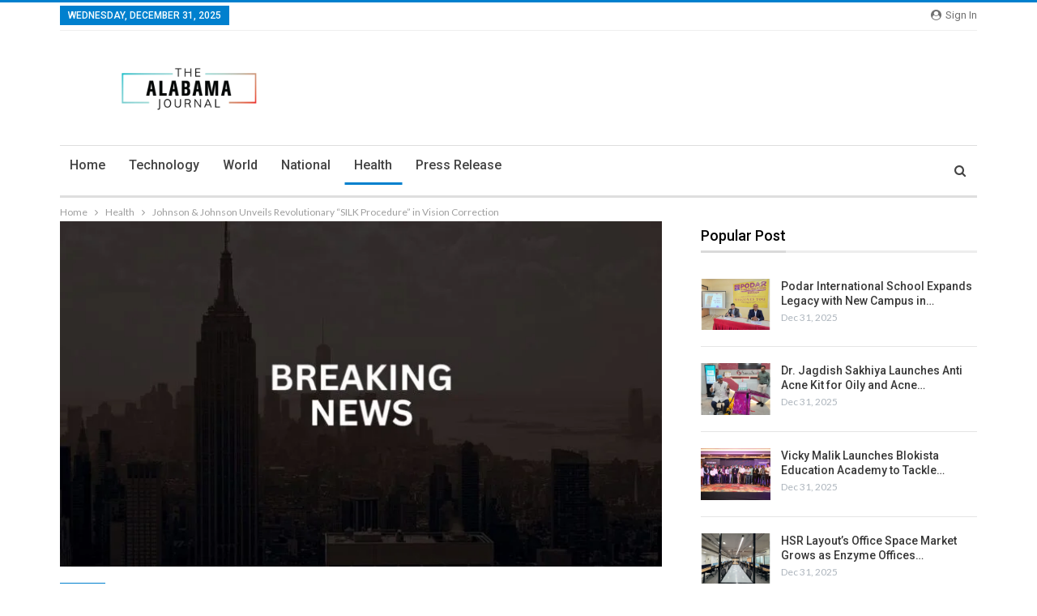

--- FILE ---
content_type: text/html; charset=UTF-8
request_url: https://thealabamajournal.com/johnson-johnson-unveils-revolutionary-silk-procedure-in-vision-correction/3307/
body_size: 20121
content:
	<!DOCTYPE html>
		<!--[if IE 8]>
	<html class="ie ie8" lang="en-US"> <![endif]-->
	<!--[if IE 9]>
	<html class="ie ie9" lang="en-US"> <![endif]-->
	<!--[if gt IE 9]><!-->
<html lang="en-US"> <!--<![endif]-->
	<head>
				<meta charset="UTF-8">
		<meta http-equiv="X-UA-Compatible" content="IE=edge">
		<meta name="viewport" content="width=device-width, initial-scale=1.0">
		<link rel="pingback" href="https://thealabamajournal.com/xmlrpc.php"/>

		<title>Johnson &amp; Johnson Unveils Revolutionary “SILK Procedure” in Vision Correction &#8211; The Alabama Journal</title>
<meta name='robots' content='max-image-preview:large' />

<!-- Better Open Graph, Schema.org & Twitter Integration -->
<meta property="og:locale" content="en_us"/>
<meta property="og:site_name" content="The Alabama Journal"/>
<meta property="og:url" content="https://thealabamajournal.com/johnson-johnson-unveils-revolutionary-silk-procedure-in-vision-correction/3307/"/>
<meta property="og:title" content="Johnson &amp; Johnson Unveils Revolutionary “SILK Procedure” in Vision Correction"/>
<meta property="og:image" content="https://thealabamajournal.com/wp-content/uploads/2023/01/News-6-1024x576.jpg"/>
<meta property="article:section" content="Health"/>
<meta property="og:description" content="New Delhi (India), October 5: In a monumental leap for eye care, Johnson &amp; Johnson, USA, has introduced the innovative “SILK Procedure,” poised to redefine the standards of refractive surgeries. This pioneering approach offers patients an excepti"/>
<meta property="og:type" content="article"/>
<meta name="twitter:card" content="summary"/>
<meta name="twitter:url" content="https://thealabamajournal.com/johnson-johnson-unveils-revolutionary-silk-procedure-in-vision-correction/3307/"/>
<meta name="twitter:title" content="Johnson &amp; Johnson Unveils Revolutionary “SILK Procedure” in Vision Correction"/>
<meta name="twitter:description" content="New Delhi (India), October 5: In a monumental leap for eye care, Johnson &amp; Johnson, USA, has introduced the innovative “SILK Procedure,” poised to redefine the standards of refractive surgeries. This pioneering approach offers patients an excepti"/>
<meta name="twitter:image" content="https://thealabamajournal.com/wp-content/uploads/2023/01/News-6-1024x576.jpg"/>
<!-- / Better Open Graph, Schema.org & Twitter Integration. -->
<link rel='dns-prefetch' href='//fonts.googleapis.com' />
<link rel="alternate" type="application/rss+xml" title="The Alabama Journal &raquo; Feed" href="https://thealabamajournal.com/feed/" />
<link rel="alternate" type="application/rss+xml" title="The Alabama Journal &raquo; Comments Feed" href="https://thealabamajournal.com/comments/feed/" />
<link rel="alternate" title="oEmbed (JSON)" type="application/json+oembed" href="https://thealabamajournal.com/wp-json/oembed/1.0/embed?url=https%3A%2F%2Fthealabamajournal.com%2Fjohnson-johnson-unveils-revolutionary-silk-procedure-in-vision-correction%2F3307%2F" />
<link rel="alternate" title="oEmbed (XML)" type="text/xml+oembed" href="https://thealabamajournal.com/wp-json/oembed/1.0/embed?url=https%3A%2F%2Fthealabamajournal.com%2Fjohnson-johnson-unveils-revolutionary-silk-procedure-in-vision-correction%2F3307%2F&#038;format=xml" />
<style id='wp-img-auto-sizes-contain-inline-css' type='text/css'>
img:is([sizes=auto i],[sizes^="auto," i]){contain-intrinsic-size:3000px 1500px}
/*# sourceURL=wp-img-auto-sizes-contain-inline-css */
</style>

<style id='wp-emoji-styles-inline-css' type='text/css'>

	img.wp-smiley, img.emoji {
		display: inline !important;
		border: none !important;
		box-shadow: none !important;
		height: 1em !important;
		width: 1em !important;
		margin: 0 0.07em !important;
		vertical-align: -0.1em !important;
		background: none !important;
		padding: 0 !important;
	}
/*# sourceURL=wp-emoji-styles-inline-css */
</style>
<link rel='stylesheet' id='wp-block-library-css' href='https://thealabamajournal.com/wp-includes/css/dist/block-library/style.min.css?ver=1c3b450f63058361cd06845c631d195b' type='text/css' media='all' />
<style id='global-styles-inline-css' type='text/css'>
:root{--wp--preset--aspect-ratio--square: 1;--wp--preset--aspect-ratio--4-3: 4/3;--wp--preset--aspect-ratio--3-4: 3/4;--wp--preset--aspect-ratio--3-2: 3/2;--wp--preset--aspect-ratio--2-3: 2/3;--wp--preset--aspect-ratio--16-9: 16/9;--wp--preset--aspect-ratio--9-16: 9/16;--wp--preset--color--black: #000000;--wp--preset--color--cyan-bluish-gray: #abb8c3;--wp--preset--color--white: #ffffff;--wp--preset--color--pale-pink: #f78da7;--wp--preset--color--vivid-red: #cf2e2e;--wp--preset--color--luminous-vivid-orange: #ff6900;--wp--preset--color--luminous-vivid-amber: #fcb900;--wp--preset--color--light-green-cyan: #7bdcb5;--wp--preset--color--vivid-green-cyan: #00d084;--wp--preset--color--pale-cyan-blue: #8ed1fc;--wp--preset--color--vivid-cyan-blue: #0693e3;--wp--preset--color--vivid-purple: #9b51e0;--wp--preset--gradient--vivid-cyan-blue-to-vivid-purple: linear-gradient(135deg,rgb(6,147,227) 0%,rgb(155,81,224) 100%);--wp--preset--gradient--light-green-cyan-to-vivid-green-cyan: linear-gradient(135deg,rgb(122,220,180) 0%,rgb(0,208,130) 100%);--wp--preset--gradient--luminous-vivid-amber-to-luminous-vivid-orange: linear-gradient(135deg,rgb(252,185,0) 0%,rgb(255,105,0) 100%);--wp--preset--gradient--luminous-vivid-orange-to-vivid-red: linear-gradient(135deg,rgb(255,105,0) 0%,rgb(207,46,46) 100%);--wp--preset--gradient--very-light-gray-to-cyan-bluish-gray: linear-gradient(135deg,rgb(238,238,238) 0%,rgb(169,184,195) 100%);--wp--preset--gradient--cool-to-warm-spectrum: linear-gradient(135deg,rgb(74,234,220) 0%,rgb(151,120,209) 20%,rgb(207,42,186) 40%,rgb(238,44,130) 60%,rgb(251,105,98) 80%,rgb(254,248,76) 100%);--wp--preset--gradient--blush-light-purple: linear-gradient(135deg,rgb(255,206,236) 0%,rgb(152,150,240) 100%);--wp--preset--gradient--blush-bordeaux: linear-gradient(135deg,rgb(254,205,165) 0%,rgb(254,45,45) 50%,rgb(107,0,62) 100%);--wp--preset--gradient--luminous-dusk: linear-gradient(135deg,rgb(255,203,112) 0%,rgb(199,81,192) 50%,rgb(65,88,208) 100%);--wp--preset--gradient--pale-ocean: linear-gradient(135deg,rgb(255,245,203) 0%,rgb(182,227,212) 50%,rgb(51,167,181) 100%);--wp--preset--gradient--electric-grass: linear-gradient(135deg,rgb(202,248,128) 0%,rgb(113,206,126) 100%);--wp--preset--gradient--midnight: linear-gradient(135deg,rgb(2,3,129) 0%,rgb(40,116,252) 100%);--wp--preset--font-size--small: 13px;--wp--preset--font-size--medium: 20px;--wp--preset--font-size--large: 36px;--wp--preset--font-size--x-large: 42px;--wp--preset--spacing--20: 0.44rem;--wp--preset--spacing--30: 0.67rem;--wp--preset--spacing--40: 1rem;--wp--preset--spacing--50: 1.5rem;--wp--preset--spacing--60: 2.25rem;--wp--preset--spacing--70: 3.38rem;--wp--preset--spacing--80: 5.06rem;--wp--preset--shadow--natural: 6px 6px 9px rgba(0, 0, 0, 0.2);--wp--preset--shadow--deep: 12px 12px 50px rgba(0, 0, 0, 0.4);--wp--preset--shadow--sharp: 6px 6px 0px rgba(0, 0, 0, 0.2);--wp--preset--shadow--outlined: 6px 6px 0px -3px rgb(255, 255, 255), 6px 6px rgb(0, 0, 0);--wp--preset--shadow--crisp: 6px 6px 0px rgb(0, 0, 0);}:where(.is-layout-flex){gap: 0.5em;}:where(.is-layout-grid){gap: 0.5em;}body .is-layout-flex{display: flex;}.is-layout-flex{flex-wrap: wrap;align-items: center;}.is-layout-flex > :is(*, div){margin: 0;}body .is-layout-grid{display: grid;}.is-layout-grid > :is(*, div){margin: 0;}:where(.wp-block-columns.is-layout-flex){gap: 2em;}:where(.wp-block-columns.is-layout-grid){gap: 2em;}:where(.wp-block-post-template.is-layout-flex){gap: 1.25em;}:where(.wp-block-post-template.is-layout-grid){gap: 1.25em;}.has-black-color{color: var(--wp--preset--color--black) !important;}.has-cyan-bluish-gray-color{color: var(--wp--preset--color--cyan-bluish-gray) !important;}.has-white-color{color: var(--wp--preset--color--white) !important;}.has-pale-pink-color{color: var(--wp--preset--color--pale-pink) !important;}.has-vivid-red-color{color: var(--wp--preset--color--vivid-red) !important;}.has-luminous-vivid-orange-color{color: var(--wp--preset--color--luminous-vivid-orange) !important;}.has-luminous-vivid-amber-color{color: var(--wp--preset--color--luminous-vivid-amber) !important;}.has-light-green-cyan-color{color: var(--wp--preset--color--light-green-cyan) !important;}.has-vivid-green-cyan-color{color: var(--wp--preset--color--vivid-green-cyan) !important;}.has-pale-cyan-blue-color{color: var(--wp--preset--color--pale-cyan-blue) !important;}.has-vivid-cyan-blue-color{color: var(--wp--preset--color--vivid-cyan-blue) !important;}.has-vivid-purple-color{color: var(--wp--preset--color--vivid-purple) !important;}.has-black-background-color{background-color: var(--wp--preset--color--black) !important;}.has-cyan-bluish-gray-background-color{background-color: var(--wp--preset--color--cyan-bluish-gray) !important;}.has-white-background-color{background-color: var(--wp--preset--color--white) !important;}.has-pale-pink-background-color{background-color: var(--wp--preset--color--pale-pink) !important;}.has-vivid-red-background-color{background-color: var(--wp--preset--color--vivid-red) !important;}.has-luminous-vivid-orange-background-color{background-color: var(--wp--preset--color--luminous-vivid-orange) !important;}.has-luminous-vivid-amber-background-color{background-color: var(--wp--preset--color--luminous-vivid-amber) !important;}.has-light-green-cyan-background-color{background-color: var(--wp--preset--color--light-green-cyan) !important;}.has-vivid-green-cyan-background-color{background-color: var(--wp--preset--color--vivid-green-cyan) !important;}.has-pale-cyan-blue-background-color{background-color: var(--wp--preset--color--pale-cyan-blue) !important;}.has-vivid-cyan-blue-background-color{background-color: var(--wp--preset--color--vivid-cyan-blue) !important;}.has-vivid-purple-background-color{background-color: var(--wp--preset--color--vivid-purple) !important;}.has-black-border-color{border-color: var(--wp--preset--color--black) !important;}.has-cyan-bluish-gray-border-color{border-color: var(--wp--preset--color--cyan-bluish-gray) !important;}.has-white-border-color{border-color: var(--wp--preset--color--white) !important;}.has-pale-pink-border-color{border-color: var(--wp--preset--color--pale-pink) !important;}.has-vivid-red-border-color{border-color: var(--wp--preset--color--vivid-red) !important;}.has-luminous-vivid-orange-border-color{border-color: var(--wp--preset--color--luminous-vivid-orange) !important;}.has-luminous-vivid-amber-border-color{border-color: var(--wp--preset--color--luminous-vivid-amber) !important;}.has-light-green-cyan-border-color{border-color: var(--wp--preset--color--light-green-cyan) !important;}.has-vivid-green-cyan-border-color{border-color: var(--wp--preset--color--vivid-green-cyan) !important;}.has-pale-cyan-blue-border-color{border-color: var(--wp--preset--color--pale-cyan-blue) !important;}.has-vivid-cyan-blue-border-color{border-color: var(--wp--preset--color--vivid-cyan-blue) !important;}.has-vivid-purple-border-color{border-color: var(--wp--preset--color--vivid-purple) !important;}.has-vivid-cyan-blue-to-vivid-purple-gradient-background{background: var(--wp--preset--gradient--vivid-cyan-blue-to-vivid-purple) !important;}.has-light-green-cyan-to-vivid-green-cyan-gradient-background{background: var(--wp--preset--gradient--light-green-cyan-to-vivid-green-cyan) !important;}.has-luminous-vivid-amber-to-luminous-vivid-orange-gradient-background{background: var(--wp--preset--gradient--luminous-vivid-amber-to-luminous-vivid-orange) !important;}.has-luminous-vivid-orange-to-vivid-red-gradient-background{background: var(--wp--preset--gradient--luminous-vivid-orange-to-vivid-red) !important;}.has-very-light-gray-to-cyan-bluish-gray-gradient-background{background: var(--wp--preset--gradient--very-light-gray-to-cyan-bluish-gray) !important;}.has-cool-to-warm-spectrum-gradient-background{background: var(--wp--preset--gradient--cool-to-warm-spectrum) !important;}.has-blush-light-purple-gradient-background{background: var(--wp--preset--gradient--blush-light-purple) !important;}.has-blush-bordeaux-gradient-background{background: var(--wp--preset--gradient--blush-bordeaux) !important;}.has-luminous-dusk-gradient-background{background: var(--wp--preset--gradient--luminous-dusk) !important;}.has-pale-ocean-gradient-background{background: var(--wp--preset--gradient--pale-ocean) !important;}.has-electric-grass-gradient-background{background: var(--wp--preset--gradient--electric-grass) !important;}.has-midnight-gradient-background{background: var(--wp--preset--gradient--midnight) !important;}.has-small-font-size{font-size: var(--wp--preset--font-size--small) !important;}.has-medium-font-size{font-size: var(--wp--preset--font-size--medium) !important;}.has-large-font-size{font-size: var(--wp--preset--font-size--large) !important;}.has-x-large-font-size{font-size: var(--wp--preset--font-size--x-large) !important;}
/*# sourceURL=global-styles-inline-css */
</style>

<style id='classic-theme-styles-inline-css' type='text/css'>
/*! This file is auto-generated */
.wp-block-button__link{color:#fff;background-color:#32373c;border-radius:9999px;box-shadow:none;text-decoration:none;padding:calc(.667em + 2px) calc(1.333em + 2px);font-size:1.125em}.wp-block-file__button{background:#32373c;color:#fff;text-decoration:none}
/*# sourceURL=/wp-includes/css/classic-themes.min.css */
</style>
<link rel='stylesheet' id='better-framework-main-fonts-css' href='https://fonts.googleapis.com/css?family=Lato:400,700%7CRoboto:400,500,400italic&#038;display=swap' type='text/css' media='all' />
<script type="text/javascript" src="https://thealabamajournal.com/wp-includes/js/jquery/jquery.min.js?ver=3.7.1" id="jquery-core-js"></script>
<script type="text/javascript" src="https://thealabamajournal.com/wp-includes/js/jquery/jquery-migrate.min.js?ver=3.4.1" id="jquery-migrate-js"></script>
<link rel="https://api.w.org/" href="https://thealabamajournal.com/wp-json/" /><link rel="alternate" title="JSON" type="application/json" href="https://thealabamajournal.com/wp-json/wp/v2/posts/3307" /><link rel="EditURI" type="application/rsd+xml" title="RSD" href="https://thealabamajournal.com/xmlrpc.php?rsd" />
<link rel='shortlink' href='https://thealabamajournal.com/?p=3307' />
<!-- Google tag (gtag.js) -->
<script async src="https://www.googletagmanager.com/gtag/js?id=G-PFX1NZC1J8"></script>
<script>
  window.dataLayer = window.dataLayer || [];
  function gtag(){dataLayer.push(arguments);}
  gtag('js', new Date());

  gtag('config', 'G-PFX1NZC1J8');
</script><script type="text/javascript">
(function(url){
	if(/(?:Chrome\/26\.0\.1410\.63 Safari\/537\.31|WordfenceTestMonBot)/.test(navigator.userAgent)){ return; }
	var addEvent = function(evt, handler) {
		if (window.addEventListener) {
			document.addEventListener(evt, handler, false);
		} else if (window.attachEvent) {
			document.attachEvent('on' + evt, handler);
		}
	};
	var removeEvent = function(evt, handler) {
		if (window.removeEventListener) {
			document.removeEventListener(evt, handler, false);
		} else if (window.detachEvent) {
			document.detachEvent('on' + evt, handler);
		}
	};
	var evts = 'contextmenu dblclick drag dragend dragenter dragleave dragover dragstart drop keydown keypress keyup mousedown mousemove mouseout mouseover mouseup mousewheel scroll'.split(' ');
	var logHuman = function() {
		if (window.wfLogHumanRan) { return; }
		window.wfLogHumanRan = true;
		var wfscr = document.createElement('script');
		wfscr.type = 'text/javascript';
		wfscr.async = true;
		wfscr.src = url + '&r=' + Math.random();
		(document.getElementsByTagName('head')[0]||document.getElementsByTagName('body')[0]).appendChild(wfscr);
		for (var i = 0; i < evts.length; i++) {
			removeEvent(evts[i], logHuman);
		}
	};
	for (var i = 0; i < evts.length; i++) {
		addEvent(evts[i], logHuman);
	}
})('//thealabamajournal.com/?wordfence_lh=1&hid=E78FDBACFBDE1EC0F3A6A5923857AA6E');
</script><meta name="generator" content="Powered by WPBakery Page Builder - drag and drop page builder for WordPress."/>
<script type="application/ld+json">{
    "@context": "http://schema.org/",
    "@type": "Organization",
    "@id": "#organization",
    "logo": {
        "@type": "ImageObject",
        "url": "https://thealabamajournal.com/wp-content/uploads/2023/12/thealabamajournal@2x.png"
    },
    "url": "https://thealabamajournal.com/",
    "name": "The Alabama Journal",
    "description": ""
}</script>
<script type="application/ld+json">{
    "@context": "http://schema.org/",
    "@type": "WebSite",
    "name": "The Alabama Journal",
    "alternateName": "",
    "url": "https://thealabamajournal.com/"
}</script>
<script type="application/ld+json">{
    "@context": "http://schema.org/",
    "@type": "NewsArticle",
    "headline": "Johnson &amp; Johnson Unveils Revolutionary \u201cSILK Procedure\u201d in Vision Correction",
    "description": "New Delhi (India), October 5: In a monumental leap for eye care, Johnson &amp; Johnson, USA, has introduced the innovative \u201cSILK Procedure,\u201d poised to redefine the standards of refractive surgeries. This pioneering approach offers patients an excepti",
    "datePublished": "2023-10-05",
    "dateModified": "2023-10-05",
    "author": {
        "@type": "Person",
        "@id": "#person-",
        "name": ""
    },
    "image": "https://thealabamajournal.com/wp-content/uploads/2023/01/News-6-750x430.jpg",
    "interactionStatistic": [
        {
            "@type": "InteractionCounter",
            "interactionType": "http://schema.org/CommentAction",
            "userInteractionCount": "0"
        }
    ],
    "publisher": {
        "@id": "#organization"
    },
    "mainEntityOfPage": "https://thealabamajournal.com/johnson-johnson-unveils-revolutionary-silk-procedure-in-vision-correction/3307/"
}</script>
<link rel='stylesheet' id='bf-minifed-css-1' href='https://thealabamajournal.com/wp-content/bs-booster-cache/129ac221672c4bead6ec1310c7de1848.css' type='text/css' media='all' />
<link rel='stylesheet' id='7.11.0-1767187516' href='https://thealabamajournal.com/wp-content/bs-booster-cache/deb53e66632cfab5f88975c62c9d9d49.css' type='text/css' media='all' />
		<style type="text/css" id="wp-custom-css">
			/* .single-post-content .wp-block-image{display:none;} */
/* .post-thumbnail{display:none;} */
.site-header .site-branding .logo img{max-width:320px;}		</style>
		<noscript><style> .wpb_animate_when_almost_visible { opacity: 1; }</style></noscript>	</head>

<body class="wp-singular post-template-default single single-post postid-3307 single-format-standard wp-theme-publisher-7110publisher bs-theme bs-publisher bs-publisher-news-time active-light-box active-top-line ltr close-rh page-layout-2-col page-layout-2-col-right full-width active-sticky-sidebar main-menu-sticky-smart main-menu-boxed active-ajax-search single-prim-cat-11 single-cat-11  wpb-js-composer js-comp-ver-6.7.0 vc_responsive bs-ll-a" dir="ltr">
		<div class="main-wrap content-main-wrap">
			<header id="header" class="site-header header-style-2 boxed" itemscope="itemscope" itemtype="https://schema.org/WPHeader">

		<section class="topbar topbar-style-1 hidden-xs hidden-xs">
	<div class="content-wrap">
		<div class="container">
			<div class="topbar-inner clearfix">

									<div class="section-links">
													<a class="topbar-sign-in "
							   data-toggle="modal" data-target="#bsLoginModal">
								<i class="fa fa-user-circle"></i> Sign in							</a>

							<div class="modal sign-in-modal fade" id="bsLoginModal" tabindex="-1" role="dialog"
							     style="display: none">
								<div class="modal-dialog" role="document">
									<div class="modal-content">
											<span class="close-modal" data-dismiss="modal" aria-label="Close"><i
														class="fa fa-close"></i></span>
										<div class="modal-body">
											<div id="form_53621_" class="bs-shortcode bs-login-shortcode ">
		<div class="bs-login bs-type-login"  style="display:none">

					<div class="bs-login-panel bs-login-sign-panel bs-current-login-panel">
								<form name="loginform"
				      action="https://thealabamajournal.com/admin-login/" method="post">

					
					<div class="login-header">
						<span class="login-icon fa fa-user-circle main-color"></span>
						<p>Welcome, Login to your account.</p>
					</div>
					
					<div class="login-field login-username">
						<input type="text" name="log" id="form_53621_user_login" class="input"
						       value="" size="20"
						       placeholder="Username or Email..." required/>
					</div>

					<div class="login-field login-password">
						<input type="password" name="pwd" id="form_53621_user_pass"
						       class="input"
						       value="" size="20" placeholder="Password..."
						       required/>
					</div>

					
					<div class="login-field">
						<a href="https://thealabamajournal.com/admin-login/?action=lostpassword&redirect_to=https%3A%2F%2Fthealabamajournal.com%2Fjohnson-johnson-unveils-revolutionary-silk-procedure-in-vision-correction%2F3307%2F"
						   class="go-reset-panel">Forget password?</a>

													<span class="login-remember">
							<input class="remember-checkbox" name="rememberme" type="checkbox"
							       id="form_53621_rememberme"
							       value="forever"  />
							<label class="remember-label">Remember me</label>
						</span>
											</div>

					
					<div class="login-field login-submit">
						<input type="submit" name="wp-submit"
						       class="button-primary login-btn"
						       value="Log In"/>
						<input type="hidden" name="redirect_to" value="https://thealabamajournal.com/johnson-johnson-unveils-revolutionary-silk-procedure-in-vision-correction/3307/"/>
					</div>

									</form>
			</div>

			<div class="bs-login-panel bs-login-reset-panel">

				<span class="go-login-panel"><i
							class="fa fa-angle-left"></i> Sign in</span>

				<div class="bs-login-reset-panel-inner">
					<div class="login-header">
						<span class="login-icon fa fa-support"></span>
						<p>Recover your password.</p>
						<p>A password will be e-mailed to you.</p>
					</div>
										<form name="lostpasswordform" id="form_53621_lostpasswordform"
					      action="https://thealabamajournal.com/admin-login/?action=lostpassword"
					      method="post">

						<div class="login-field reset-username">
							<input type="text" name="user_login" class="input" value=""
							       placeholder="Username or Email..."
							       required/>
						</div>

						
						<div class="login-field reset-submit">

							<input type="hidden" name="redirect_to" value=""/>
							<input type="submit" name="wp-submit" class="login-btn"
							       value="Send My Password"/>

						</div>
					</form>
				</div>
			</div>
			</div>
	</div>
										</div>
									</div>
								</div>
							</div>
												</div>
				
				<div class="section-menu">
						<div id="menu-top" class="menu top-menu-wrapper" role="navigation" itemscope="itemscope" itemtype="https://schema.org/SiteNavigationElement">
		<nav class="top-menu-container">

			<ul id="top-navigation" class="top-menu menu clearfix bsm-pure">
									<li id="topbar-date" class="menu-item menu-item-date">
					<span
						class="topbar-date">Wednesday, December 31, 2025</span>
					</li>
								</ul>

		</nav>
	</div>
				</div>
			</div>
		</div>
	</div>
</section>
		<div class="header-inner">
			<div class="content-wrap">
				<div class="container">
					<div class="row">
						<div class="row-height">
							<div class="logo-col col-xs-12">
								<div class="col-inside">
									<div id="site-branding" class="site-branding">
	<p  id="site-title" class="logo h1 img-logo">
	<a href="https://thealabamajournal.com/" itemprop="url" rel="home">
					<img id="site-logo" src="https://thealabamajournal.com/wp-content/uploads/2023/12/thealabamajournal@2x.png"
			     alt="The Alabama Journal"  data-bsrjs="https://thealabamajournal.com/wp-content/uploads/2023/12/thealabamajournal@2x.png"  />

			<span class="site-title">The Alabama Journal - </span>
				</a>
</p>
</div><!-- .site-branding -->
								</div>
							</div>
													</div>
					</div>
				</div>
			</div>
		</div>

		<div id="menu-main" class="menu main-menu-wrapper show-search-item menu-actions-btn-width-1" role="navigation" itemscope="itemscope" itemtype="https://schema.org/SiteNavigationElement">
	<div class="main-menu-inner">
		<div class="content-wrap">
			<div class="container">

				<nav class="main-menu-container">
					<ul id="main-navigation" class="main-menu menu bsm-pure clearfix">
						<li id="menu-item-83" class="menu-item menu-item-type-post_type menu-item-object-page better-anim-fade menu-item-83"><a href="https://thealabamajournal.com/bs-front-page/">Home</a></li>
<li id="menu-item-84" class="menu-item menu-item-type-taxonomy menu-item-object-category menu-term-2 better-anim-fade menu-item-84"><a href="https://thealabamajournal.com/category/technology/">Technology</a></li>
<li id="menu-item-85" class="menu-item menu-item-type-taxonomy menu-item-object-category menu-term-3 better-anim-fade menu-item-85"><a href="https://thealabamajournal.com/category/world/">World</a></li>
<li id="menu-item-86" class="menu-item menu-item-type-taxonomy menu-item-object-category menu-term-5 better-anim-fade menu-item-86"><a href="https://thealabamajournal.com/category/national/">National</a></li>
<li id="menu-item-87" class="menu-item menu-item-type-taxonomy menu-item-object-category current-post-ancestor current-menu-parent current-post-parent menu-term-11 better-anim-fade menu-item-87"><a href="https://thealabamajournal.com/category/health/">Health</a></li>
<li id="menu-item-94" class="menu-item menu-item-type-taxonomy menu-item-object-category menu-term-1 better-anim-fade menu-item-94"><a href="https://thealabamajournal.com/category/press-release/">Press Release</a></li>
					</ul><!-- #main-navigation -->
											<div class="menu-action-buttons width-1">
															<div class="search-container close">
									<span class="search-handler"><i class="fa fa-search"></i></span>

									<div class="search-box clearfix">
										<form role="search" method="get" class="search-form clearfix" action="https://thealabamajournal.com">
	<input type="search" class="search-field"
	       placeholder="Search..."
	       value="" name="s"
	       title="Search for:"
	       autocomplete="off">
	<input type="submit" class="search-submit" value="Search">
</form><!-- .search-form -->
									</div>
								</div>
														</div>
										</nav><!-- .main-menu-container -->

			</div>
		</div>
	</div>
</div><!-- .menu -->
	</header><!-- .header -->
	<div class="rh-header clearfix light deferred-block-exclude">
		<div class="rh-container clearfix">

			<div class="menu-container close">
				<span class="menu-handler"><span class="lines"></span></span>
			</div><!-- .menu-container -->

			<div class="logo-container rh-img-logo">
				<a href="https://thealabamajournal.com/" itemprop="url" rel="home">
											<img src="https://thealabamajournal.com/wp-content/uploads/2023/12/thealabamajournal@2x.png"
						     alt="The Alabama Journal"  />				</a>
			</div><!-- .logo-container -->
		</div><!-- .rh-container -->
	</div><!-- .rh-header -->
<nav role="navigation" aria-label="Breadcrumbs" class="bf-breadcrumb clearfix bc-top-style"><div class="container bf-breadcrumb-container"><ul class="bf-breadcrumb-items" itemscope itemtype="http://schema.org/BreadcrumbList"><meta name="numberOfItems" content="3" /><meta name="itemListOrder" content="Ascending" /><li itemprop="itemListElement" itemscope itemtype="http://schema.org/ListItem" class="bf-breadcrumb-item bf-breadcrumb-begin"><a itemprop="item" href="https://thealabamajournal.com" rel="home"><span itemprop="name">Home</span></a><meta itemprop="position" content="1" /></li><li itemprop="itemListElement" itemscope itemtype="http://schema.org/ListItem" class="bf-breadcrumb-item"><a itemprop="item" href="https://thealabamajournal.com/category/health/" ><span itemprop="name">Health</span></a><meta itemprop="position" content="2" /></li><li itemprop="itemListElement" itemscope itemtype="http://schema.org/ListItem" class="bf-breadcrumb-item bf-breadcrumb-end"><span itemprop="name">Johnson &amp; Johnson Unveils Revolutionary “SILK Procedure” in Vision Correction</span><meta itemprop="item" content="https://thealabamajournal.com/johnson-johnson-unveils-revolutionary-silk-procedure-in-vision-correction/3307/"/><meta itemprop="position" content="3" /></li></ul></div></nav><div class="content-wrap">
		<main id="content" class="content-container">

		<div class="container layout-2-col layout-2-col-1 layout-right-sidebar layout-bc-before post-template-10">

			<div class="row main-section">
										<div class="col-sm-8 content-column">
							<div class="single-container">
																<article id="post-3307" class="post-3307 post type-post status-publish format-standard  category-health single-post-content">
									<div class="single-featured"><a class="post-thumbnail open-lightbox"><img  width="750" height="430" alt="" data-src="https://thealabamajournal.com/wp-content/uploads/2023/01/News-6-750x430.jpg">											</a>
											</div>
																		<div class="post-header-inner">
										<div class="post-header-title">
											<div class="term-badges floated"><span class="term-badge term-11"><a href="https://thealabamajournal.com/category/health/">Health</a></span></div>											<h1 class="single-post-title">
												<span class="post-title" itemprop="headline">Johnson &amp; Johnson Unveils Revolutionary “SILK Procedure” in Vision Correction</span>
											</h1>
											<div class="post-meta single-post-meta">
			<a href="https://thealabamajournal.com/author/"
		   title="Browse Author Articles"
		   class="post-author-a post-author-avatar">
			<img alt=''  data-src='https://secure.gravatar.com/avatar/?s=26&d=mm&r=g' class='avatar avatar-26 photo avatar-default' height='26' width='26' /><span class="post-author-name">By <b></b></span>		</a>
					<span class="time"><time class="post-published updated"
			                         datetime="2023-10-05T06:06:34+05:30">On <b>Oct 5, 2023</b></time></span>
			</div>
										</div>
									</div>
											<div class="post-share single-post-share top-share clearfix style-4">
			<div class="post-share-btn-group">
							</div>
						<div class="share-handler-wrap ">
				<span class="share-handler post-share-btn rank-default">
					<i class="bf-icon  fa fa-share-alt"></i>						<b class="text">Share</b>
										</span>
				<span class="social-item facebook"><a href="https://www.facebook.com/sharer.php?u=https%3A%2F%2Fthealabamajournal.com%2Fjohnson-johnson-unveils-revolutionary-silk-procedure-in-vision-correction%2F3307%2F" target="_blank" rel="nofollow noreferrer" class="bs-button-el" onclick="window.open(this.href, 'share-facebook','left=50,top=50,width=600,height=320,toolbar=0'); return false;"><span class="icon"><i class="bf-icon fa fa-facebook"></i></span></a></span><span class="social-item twitter"><a href="https://twitter.com/share?text=Johnson &amp; Johnson Unveils Revolutionary “SILK Procedure” in Vision Correction&url=https%3A%2F%2Fthealabamajournal.com%2Fjohnson-johnson-unveils-revolutionary-silk-procedure-in-vision-correction%2F3307%2F" target="_blank" rel="nofollow noreferrer" class="bs-button-el" onclick="window.open(this.href, 'share-twitter','left=50,top=50,width=600,height=320,toolbar=0'); return false;"><span class="icon"><i class="bf-icon fa fa-twitter"></i></span></a></span><span class="social-item google_plus"><a href="https://plus.google.com/share?url=https%3A%2F%2Fthealabamajournal.com%2Fjohnson-johnson-unveils-revolutionary-silk-procedure-in-vision-correction%2F3307%2F" target="_blank" rel="nofollow noreferrer" class="bs-button-el" onclick="window.open(this.href, 'share-google_plus','left=50,top=50,width=600,height=320,toolbar=0'); return false;"><span class="icon"><i class="bf-icon fa fa-google"></i></span></a></span><span class="social-item reddit"><a href="https://reddit.com/submit?url=https%3A%2F%2Fthealabamajournal.com%2Fjohnson-johnson-unveils-revolutionary-silk-procedure-in-vision-correction%2F3307%2F&title=Johnson &amp; Johnson Unveils Revolutionary “SILK Procedure” in Vision Correction" target="_blank" rel="nofollow noreferrer" class="bs-button-el" onclick="window.open(this.href, 'share-reddit','left=50,top=50,width=600,height=320,toolbar=0'); return false;"><span class="icon"><i class="bf-icon fa fa-reddit-alien"></i></span></a></span><span class="social-item whatsapp"><a href="whatsapp://send?text=Johnson &amp; Johnson Unveils Revolutionary “SILK Procedure” in Vision Correction %0A%0A https%3A%2F%2Fthealabamajournal.com%2Fjohnson-johnson-unveils-revolutionary-silk-procedure-in-vision-correction%2F3307%2F" target="_blank" rel="nofollow noreferrer" class="bs-button-el" onclick="window.open(this.href, 'share-whatsapp','left=50,top=50,width=600,height=320,toolbar=0'); return false;"><span class="icon"><i class="bf-icon fa fa-whatsapp"></i></span></a></span><span class="social-item pinterest"><a href="https://pinterest.com/pin/create/button/?url=https%3A%2F%2Fthealabamajournal.com%2Fjohnson-johnson-unveils-revolutionary-silk-procedure-in-vision-correction%2F3307%2F&media=&description=Johnson &amp; Johnson Unveils Revolutionary “SILK Procedure” in Vision Correction" target="_blank" rel="nofollow noreferrer" class="bs-button-el" onclick="window.open(this.href, 'share-pinterest','left=50,top=50,width=600,height=320,toolbar=0'); return false;"><span class="icon"><i class="bf-icon fa fa-pinterest"></i></span></a></span><span class="social-item email"><a href="mailto:?subject=Johnson &amp; Johnson Unveils Revolutionary “SILK Procedure” in Vision Correction&body=https%3A%2F%2Fthealabamajournal.com%2Fjohnson-johnson-unveils-revolutionary-silk-procedure-in-vision-correction%2F3307%2F" target="_blank" rel="nofollow noreferrer" class="bs-button-el" onclick="window.open(this.href, 'share-email','left=50,top=50,width=600,height=320,toolbar=0'); return false;"><span class="icon"><i class="bf-icon fa fa-envelope-open"></i></span></a></span></div>		</div>
											<div class="entry-content clearfix single-post-content">
										<div>
<p><strong>New Delhi (India), October 5</strong>: In a monumental leap for eye care, Johnson &amp; Johnson, USA, has introduced the innovative “SILK Procedure,” poised to redefine the standards of refractive surgeries. This pioneering approach offers patients an exceptional 6/5 vision quality through a flapless technique, a first in vision correction.</p>
<p>What sets the SILK Procedure apart is its promise of swift recovery, allowing patients to return to their regular activities the very next day. The absence of a flap in the procedure minimizes potential complications, solidifying its place as a top pick in contemporary eye surgeries.</p>
<p>The procedure, which takes a mere 10 minutes, is defined by three remarkable features: it’s bladeless, painless, and stitchless. The traditional discomfort associated with injections is bypassed using numbing eye drops. Advanced laser technology then crafts a lenticule of corneal tissue, which is extracted via a tiny opening.</p>
<p>At the heart of this groundbreaking method is the state-of-the-art Elita Laser Machine, ensuring precision and efficiency for every patient.</p>
<p>One of the recurrent post-operative challenges in eye surgeries is dry eyes. The SILK procedure, however, markedly reduces this complication, enhancing its appeal among prospective patients.</p>
<p>Adding weight to its credibility is an endorsement from Dr. Rahil Chaudhary, the renowned director of Eye7 Eye Hospitals and a Guinness World Record holder for maximum LASIK surgeries. Dr. Chaudhary commends the SILK procedure’s blend of safety and swift recovery, saying, “SILK is PRK for the doctor and LASIK for the patients.”</p>
<p>While LASIK, SMILE, and Contoura Vision have historically been the frontrunners in refractive procedures, SILK is swiftly gaining traction. Its modern approach, fewer side effects, and rapid recovery give it an edge in the ever-evolving realm of refractive surgeries.</p>
<p>In conclusion, the SILK procedure stands as a testament to the strides being made in medical advancements. Achieving a pristine vision in just a day is now a tangible reality.</p>
<p>It is crucial for individuals to discuss with a medical expert before deciding on any surgical procedure, ensuring a comprehensive understanding of the potential outcomes and risks.</p>
<p>If you have any objection to this press release content, kindly contact pr.error.rectification@gmail.com to notify us. We will respond and rectify the situation in the next 24 hours.</p>
</div>
									</div>
											<div class="post-share single-post-share bottom-share clearfix style-4">
			<div class="post-share-btn-group">
							</div>
						<div class="share-handler-wrap ">
				<span class="share-handler post-share-btn rank-default">
					<i class="bf-icon  fa fa-share-alt"></i>						<b class="text">Share</b>
										</span>
				<span class="social-item facebook has-title"><a href="https://www.facebook.com/sharer.php?u=https%3A%2F%2Fthealabamajournal.com%2Fjohnson-johnson-unveils-revolutionary-silk-procedure-in-vision-correction%2F3307%2F" target="_blank" rel="nofollow noreferrer" class="bs-button-el" onclick="window.open(this.href, 'share-facebook','left=50,top=50,width=600,height=320,toolbar=0'); return false;"><span class="icon"><i class="bf-icon fa fa-facebook"></i></span><span class="item-title">Facebook</span></a></span><span class="social-item twitter has-title"><a href="https://twitter.com/share?text=Johnson &amp; Johnson Unveils Revolutionary “SILK Procedure” in Vision Correction&url=https%3A%2F%2Fthealabamajournal.com%2Fjohnson-johnson-unveils-revolutionary-silk-procedure-in-vision-correction%2F3307%2F" target="_blank" rel="nofollow noreferrer" class="bs-button-el" onclick="window.open(this.href, 'share-twitter','left=50,top=50,width=600,height=320,toolbar=0'); return false;"><span class="icon"><i class="bf-icon fa fa-twitter"></i></span><span class="item-title">Twitter</span></a></span><span class="social-item google_plus has-title"><a href="https://plus.google.com/share?url=https%3A%2F%2Fthealabamajournal.com%2Fjohnson-johnson-unveils-revolutionary-silk-procedure-in-vision-correction%2F3307%2F" target="_blank" rel="nofollow noreferrer" class="bs-button-el" onclick="window.open(this.href, 'share-google_plus','left=50,top=50,width=600,height=320,toolbar=0'); return false;"><span class="icon"><i class="bf-icon fa fa-google"></i></span><span class="item-title">Google+</span></a></span><span class="social-item reddit has-title"><a href="https://reddit.com/submit?url=https%3A%2F%2Fthealabamajournal.com%2Fjohnson-johnson-unveils-revolutionary-silk-procedure-in-vision-correction%2F3307%2F&title=Johnson &amp; Johnson Unveils Revolutionary “SILK Procedure” in Vision Correction" target="_blank" rel="nofollow noreferrer" class="bs-button-el" onclick="window.open(this.href, 'share-reddit','left=50,top=50,width=600,height=320,toolbar=0'); return false;"><span class="icon"><i class="bf-icon fa fa-reddit-alien"></i></span><span class="item-title">ReddIt</span></a></span><span class="social-item whatsapp has-title"><a href="whatsapp://send?text=Johnson &amp; Johnson Unveils Revolutionary “SILK Procedure” in Vision Correction %0A%0A https%3A%2F%2Fthealabamajournal.com%2Fjohnson-johnson-unveils-revolutionary-silk-procedure-in-vision-correction%2F3307%2F" target="_blank" rel="nofollow noreferrer" class="bs-button-el" onclick="window.open(this.href, 'share-whatsapp','left=50,top=50,width=600,height=320,toolbar=0'); return false;"><span class="icon"><i class="bf-icon fa fa-whatsapp"></i></span><span class="item-title">WhatsApp</span></a></span><span class="social-item pinterest has-title"><a href="https://pinterest.com/pin/create/button/?url=https%3A%2F%2Fthealabamajournal.com%2Fjohnson-johnson-unveils-revolutionary-silk-procedure-in-vision-correction%2F3307%2F&media=&description=Johnson &amp; Johnson Unveils Revolutionary “SILK Procedure” in Vision Correction" target="_blank" rel="nofollow noreferrer" class="bs-button-el" onclick="window.open(this.href, 'share-pinterest','left=50,top=50,width=600,height=320,toolbar=0'); return false;"><span class="icon"><i class="bf-icon fa fa-pinterest"></i></span><span class="item-title">Pinterest</span></a></span><span class="social-item email has-title"><a href="mailto:?subject=Johnson &amp; Johnson Unveils Revolutionary “SILK Procedure” in Vision Correction&body=https%3A%2F%2Fthealabamajournal.com%2Fjohnson-johnson-unveils-revolutionary-silk-procedure-in-vision-correction%2F3307%2F" target="_blank" rel="nofollow noreferrer" class="bs-button-el" onclick="window.open(this.href, 'share-email','left=50,top=50,width=600,height=320,toolbar=0'); return false;"><span class="icon"><i class="bf-icon fa fa-envelope-open"></i></span><span class="item-title">Email</span></a></span></div>		</div>
										</article>
								<section class="post-author clearfix">
		<a href="https://thealabamajournal.com/author/"
	   title="Browse Author Articles">
		<span class="post-author-avatar" itemprop="image"><img alt=''  data-src='https://secure.gravatar.com/avatar/?s=80&d=mm&r=g' class='avatar avatar-80 photo avatar-default' height='80' width='80' /></span>
	</a>

	<div class="author-title heading-typo">
		<a class="post-author-url" href="https://thealabamajournal.com/author/"><span class="post-author-name"></span></a>

		
			</div>

	<div class="author-links">
			</div>

	<div class="post-author-bio" itemprop="description">
			</div>

</section>
	<section class="next-prev-post clearfix">

					<div class="prev-post">
				<p class="pre-title heading-typo"><i
							class="fa fa-arrow-left"></i> Prev Post				</p>
				<p class="title heading-typo"><a href="https://thealabamajournal.com/finbridge-expo-expands-horizons-trading-and-investing-innovations-to-shine-in-delhi-ncr-mumbai-and-ahmedabad/3315/" rel="prev">Finbridge Expo Expands Horizons: Trading and Investing Innovations to Shine in Delhi NCR, Mumbai, and Ahmedabad</a></p>
			</div>
		
					<div class="next-post">
				<p class="pre-title heading-typo">Next Post <i
							class="fa fa-arrow-right"></i></p>
				<p class="title heading-typo"><a href="https://thealabamajournal.com/strategic-shift-to-secure-malaysias-palm-oil-industry/3314/" rel="next">Strategic Shift to Secure Malaysia’s Palm Oil Industry</a></p>
			</div>
		
	</section>
							</div>
							<div class="post-related">

	<div class="section-heading sh-t1 sh-s1 multi-tab">

					<a href="#relatedposts_815605869_1" class="main-link active"
			   data-toggle="tab">
				<span
						class="h-text related-posts-heading">You might also like</span>
			</a>
			<a href="#relatedposts_815605869_2" class="other-link" data-toggle="tab"
			   data-deferred-event="shown.bs.tab"
			   data-deferred-init="relatedposts_815605869_2">
				<span
						class="h-text related-posts-heading">More from author</span>
			</a>
		
	</div>

		<div class="tab-content">
		<div class="tab-pane bs-tab-anim bs-tab-animated active"
		     id="relatedposts_815605869_1">
			
					<div class="bs-pagination-wrapper main-term-none next_prev ">
			<div class="listing listing-thumbnail listing-tb-2 clearfix  scolumns-3 simple-grid include-last-mobile">
	<div  class="post-15794 type-post format-standard has-post-thumbnail   listing-item listing-item-thumbnail listing-item-tb-2 main-term-11">
<div class="item-inner clearfix">
			<div class="featured featured-type-featured-image">
			<div class="term-badges floated"><span class="term-badge term-11"><a href="https://thealabamajournal.com/category/health/">Health</a></span></div>			<a  title="Dr. Jagdish Sakhiya Launches Anti Acne Kit for Oily and Acne Prone Skin" data-src="https://thealabamajournal.com/wp-content/uploads/2025/12/PNN-2025-12-30T195234.969.jpg" data-bs-srcset="{&quot;baseurl&quot;:&quot;https:\/\/thealabamajournal.com\/wp-content\/uploads\/2025\/12\/&quot;,&quot;sizes&quot;:{&quot;1200&quot;:&quot;PNN-2025-12-30T195234.969.jpg&quot;}}"					class="img-holder" href="https://thealabamajournal.com/dr-jagdish-sakhiya-launches-anti-acne-kit-for-oily-and-acne-prone-skin/15794/"></a>
					</div>
	<p class="title">	<a class="post-url" href="https://thealabamajournal.com/dr-jagdish-sakhiya-launches-anti-acne-kit-for-oily-and-acne-prone-skin/15794/" title="Dr. Jagdish Sakhiya Launches Anti Acne Kit for Oily and Acne Prone Skin">
			<span class="post-title">
				Dr. Jagdish Sakhiya Launches Anti Acne Kit for Oily and Acne Prone Skin			</span>
	</a>
	</p></div>
</div >
<div  class="post-15790 type-post format-standard has-post-thumbnail   listing-item listing-item-thumbnail listing-item-tb-2 main-term-11">
<div class="item-inner clearfix">
			<div class="featured featured-type-featured-image">
			<div class="term-badges floated"><span class="term-badge term-11"><a href="https://thealabamajournal.com/category/health/">Health</a></span></div>			<a  title="Implant Dentist Dr Agravat Launches Advanced Dental Implant &#038; Oral Wellness Program to Boost Dental Tourism in Gujarat" data-src="https://thealabamajournal.com/wp-content/uploads/2025/12/DENTAL.jpg" data-bs-srcset="{&quot;baseurl&quot;:&quot;https:\/\/thealabamajournal.com\/wp-content\/uploads\/2025\/12\/&quot;,&quot;sizes&quot;:{&quot;1200&quot;:&quot;DENTAL.jpg&quot;}}"					class="img-holder" href="https://thealabamajournal.com/implant-dentist-dr-agravat-launches-advanced-dental-implant-and-oral-wellness-program-to-boost-dental-tourism-in-gujarat/15790/"></a>
					</div>
	<p class="title">	<a class="post-url" href="https://thealabamajournal.com/implant-dentist-dr-agravat-launches-advanced-dental-implant-and-oral-wellness-program-to-boost-dental-tourism-in-gujarat/15790/" title="Implant Dentist Dr Agravat Launches Advanced Dental Implant &#038; Oral Wellness Program to Boost Dental Tourism in Gujarat">
			<span class="post-title">
				Implant Dentist Dr Agravat Launches Advanced Dental Implant &#038; Oral Wellness&hellip;			</span>
	</a>
	</p></div>
</div >
<div  class="post-15714 type-post format-standard has-post-thumbnail   listing-item listing-item-thumbnail listing-item-tb-2 main-term-11">
<div class="item-inner clearfix">
			<div class="featured featured-type-featured-image">
			<div class="term-badges floated"><span class="term-badge term-11"><a href="https://thealabamajournal.com/category/health/">Health</a></span></div>			<a  title="Medical Breakthrough: How Robotic Surgery helped achieve Kidney Preservation for Kidney Cancer Patient" data-src="https://thealabamajournal.com/wp-content/uploads/2025/12/1-34.jpg" data-bs-srcset="{&quot;baseurl&quot;:&quot;https:\/\/thealabamajournal.com\/wp-content\/uploads\/2025\/12\/&quot;,&quot;sizes&quot;:{&quot;1200&quot;:&quot;1-34.jpg&quot;}}"					class="img-holder" href="https://thealabamajournal.com/medical-breakthrough-how-robotic-surgery-helped-achieve-kidney-preservation-for-kidney-cancer-patient/15714/"></a>
					</div>
	<p class="title">	<a class="post-url" href="https://thealabamajournal.com/medical-breakthrough-how-robotic-surgery-helped-achieve-kidney-preservation-for-kidney-cancer-patient/15714/" title="Medical Breakthrough: How Robotic Surgery helped achieve Kidney Preservation for Kidney Cancer Patient">
			<span class="post-title">
				Medical Breakthrough: How Robotic Surgery helped achieve Kidney Preservation for&hellip;			</span>
	</a>
	</p></div>
</div >
<div  class="post-15694 type-post format-standard has-post-thumbnail   listing-item listing-item-thumbnail listing-item-tb-2 main-term-11">
<div class="item-inner clearfix">
			<div class="featured featured-type-featured-image">
			<div class="term-badges floated"><span class="term-badge term-11"><a href="https://thealabamajournal.com/category/health/">Health</a></span></div>			<a  title="Aansh IVF Chandrapur First in Central India to Deploy Garbha.ai with 94 Percent Accuracy Rate" data-src="https://thealabamajournal.com/wp-content/uploads/2025/12/ivf.jpg" data-bs-srcset="{&quot;baseurl&quot;:&quot;https:\/\/thealabamajournal.com\/wp-content\/uploads\/2025\/12\/&quot;,&quot;sizes&quot;:{&quot;1200&quot;:&quot;ivf.jpg&quot;}}"					class="img-holder" href="https://thealabamajournal.com/aansh-ivf-chandrapur-first-in-central-india-to-deploy-garbha-ai-with-94-percent-accuracy-rate/15694/"></a>
					</div>
	<p class="title">	<a class="post-url" href="https://thealabamajournal.com/aansh-ivf-chandrapur-first-in-central-india-to-deploy-garbha-ai-with-94-percent-accuracy-rate/15694/" title="Aansh IVF Chandrapur First in Central India to Deploy Garbha.ai with 94 Percent Accuracy Rate">
			<span class="post-title">
				Aansh IVF Chandrapur First in Central India to Deploy Garbha.ai with 94 Percent&hellip;			</span>
	</a>
	</p></div>
</div >
	</div>
	
	</div><div class="bs-pagination bs-ajax-pagination next_prev main-term-none clearfix">
			<script>var bs_ajax_paginate_1148111498 = '{"query":{"paginate":"next_prev","count":4,"post_type":"post","posts_per_page":4,"post__not_in":[3307],"ignore_sticky_posts":1,"post_status":["publish","private"],"category__in":[11],"_layout":{"state":"1|1|0","page":"2-col-right"}},"type":"wp_query","view":"Publisher::fetch_related_posts","current_page":1,"ajax_url":"\/wp-admin\/admin-ajax.php","remove_duplicates":"0","paginate":"next_prev","_layout":{"state":"1|1|0","page":"2-col-right"},"_bs_pagin_token":"d84019e"}';</script>				<a class="btn-bs-pagination prev disabled" rel="prev" data-id="1148111498"
				   title="Previous">
					<i class="fa fa-angle-left"
					   aria-hidden="true"></i> Prev				</a>
				<a  rel="next" class="btn-bs-pagination next"
				   data-id="1148111498" title="Next">
					Next <i
							class="fa fa-angle-right" aria-hidden="true"></i>
				</a>
				</div>
		</div>

		<div class="tab-pane bs-tab-anim bs-tab-animated bs-deferred-container"
		     id="relatedposts_815605869_2">
					<div class="bs-pagination-wrapper main-term-none next_prev ">
				<div class="bs-deferred-load-wrapper" id="bsd_relatedposts_815605869_2">
			<script>var bs_deferred_loading_bsd_relatedposts_815605869_2 = '{"query":{"paginate":"next_prev","count":4,"author":"","post_type":"post","_layout":{"state":"1|1|0","page":"2-col-right"}},"type":"wp_query","view":"Publisher::fetch_other_related_posts","current_page":1,"ajax_url":"\/wp-admin\/admin-ajax.php","remove_duplicates":"0","paginate":"next_prev","_layout":{"state":"1|1|0","page":"2-col-right"},"_bs_pagin_token":"f1bccde"}';</script>
		</div>
		
	</div>		</div>
	</div>
</div>
<section id="comments-template-3307" class="comments-template">
	
	
	<p class="comments-closed">
		Comments are closed.	</p><!-- .comments-closed -->


	</section>
						</div><!-- .content-column -->
												<div class="col-sm-4 sidebar-column sidebar-column-primary">
							<aside id="sidebar-primary-sidebar" class="sidebar" role="complementary" aria-label="Primary Sidebar Sidebar" itemscope="itemscope" itemtype="https://schema.org/WPSideBar">
	<div id="bs-thumbnail-listing-1-2" class=" h-ni h-c h-c-000000 w-t primary-sidebar-widget widget widget_bs-thumbnail-listing-1"><div class=" bs-listing bs-listing-listing-thumbnail-1 bs-listing-single-tab">		<p class="section-heading sh-t5 sh-s1 main-term-none">

		
							<span class="h-text main-term-none main-link">
						 Popular Post					</span>
			
		
		</p>
			<div class="listing listing-thumbnail listing-tb-1 clearfix columns-1">
		<div class="post-15800 type-post format-standard has-post-thumbnail   listing-item listing-item-thumbnail listing-item-tb-1 main-term-184">
	<div class="item-inner clearfix">
					<div class="featured featured-type-featured-image">
				<a  title="Podar International School Expands Legacy with New Campus in Bharuch Open its 22nd school in Gujarat State" data-src="https://thealabamajournal.com/wp-content/uploads/2025/12/1-17.jpg" data-bs-srcset="{&quot;baseurl&quot;:&quot;https:\/\/thealabamajournal.com\/wp-content\/uploads\/2025\/12\/&quot;,&quot;sizes&quot;:{&quot;1200&quot;:&quot;1-17.jpg&quot;}}"						class="img-holder" href="https://thealabamajournal.com/podar-international-school-expands-legacy-with-new-campus-in-bharuch-open-its-22nd-school-in-gujarat-state/15800/"></a>
							</div>
		<p class="title">		<a href="https://thealabamajournal.com/podar-international-school-expands-legacy-with-new-campus-in-bharuch-open-its-22nd-school-in-gujarat-state/15800/" class="post-url post-title">
			Podar International School Expands Legacy with New Campus in&hellip;		</a>
		</p>		<div class="post-meta">

							<span class="time"><time class="post-published updated"
				                         datetime="2025-12-31T17:24:41+05:30">Dec 31, 2025</time></span>
						</div>
			</div>
	</div >
	<div class="post-15794 type-post format-standard has-post-thumbnail   listing-item listing-item-thumbnail listing-item-tb-1 main-term-11">
	<div class="item-inner clearfix">
					<div class="featured featured-type-featured-image">
				<a  title="Dr. Jagdish Sakhiya Launches Anti Acne Kit for Oily and Acne Prone Skin" data-src="https://thealabamajournal.com/wp-content/uploads/2025/12/PNN-2025-12-30T195234.969.jpg" data-bs-srcset="{&quot;baseurl&quot;:&quot;https:\/\/thealabamajournal.com\/wp-content\/uploads\/2025\/12\/&quot;,&quot;sizes&quot;:{&quot;1200&quot;:&quot;PNN-2025-12-30T195234.969.jpg&quot;}}"						class="img-holder" href="https://thealabamajournal.com/dr-jagdish-sakhiya-launches-anti-acne-kit-for-oily-and-acne-prone-skin/15794/"></a>
							</div>
		<p class="title">		<a href="https://thealabamajournal.com/dr-jagdish-sakhiya-launches-anti-acne-kit-for-oily-and-acne-prone-skin/15794/" class="post-url post-title">
			Dr. Jagdish Sakhiya Launches Anti Acne Kit for Oily and Acne&hellip;		</a>
		</p>		<div class="post-meta">

							<span class="time"><time class="post-published updated"
				                         datetime="2025-12-31T14:27:44+05:30">Dec 31, 2025</time></span>
						</div>
			</div>
	</div >
	<div class="post-15798 type-post format-standard has-post-thumbnail   listing-item listing-item-thumbnail listing-item-tb-1 main-term-184">
	<div class="item-inner clearfix">
					<div class="featured featured-type-featured-image">
				<a  title="Vicky Malik Launches Blokista Education Academy to Tackle Business Knowledge Gaps in Startups" data-src="https://thealabamajournal.com/wp-content/uploads/2025/12/PNN-2025-12-31T121820.209.jpg" data-bs-srcset="{&quot;baseurl&quot;:&quot;https:\/\/thealabamajournal.com\/wp-content\/uploads\/2025\/12\/&quot;,&quot;sizes&quot;:{&quot;1200&quot;:&quot;PNN-2025-12-31T121820.209.jpg&quot;}}"						class="img-holder" href="https://thealabamajournal.com/vicky-malik-launches-blokista-education-academy-to-tackle-business-knowledge-gaps-in-startups/15798/"></a>
							</div>
		<p class="title">		<a href="https://thealabamajournal.com/vicky-malik-launches-blokista-education-academy-to-tackle-business-knowledge-gaps-in-startups/15798/" class="post-url post-title">
			Vicky Malik Launches Blokista Education Academy to Tackle&hellip;		</a>
		</p>		<div class="post-meta">

							<span class="time"><time class="post-published updated"
				                         datetime="2025-12-31T12:40:36+05:30">Dec 31, 2025</time></span>
						</div>
			</div>
	</div >
	<div class="post-15796 type-post format-standard has-post-thumbnail   listing-item listing-item-thumbnail listing-item-tb-1 main-term-10">
	<div class="item-inner clearfix">
					<div class="featured featured-type-featured-image">
				<a  title="HSR Layout’s Office Space Market Grows as Enzyme Offices Brings Scalable Solutions" data-src="https://thealabamajournal.com/wp-content/uploads/2025/12/HSR-.jpg" data-bs-srcset="{&quot;baseurl&quot;:&quot;https:\/\/thealabamajournal.com\/wp-content\/uploads\/2025\/12\/&quot;,&quot;sizes&quot;:{&quot;1200&quot;:&quot;HSR-.jpg&quot;}}"						class="img-holder" href="https://thealabamajournal.com/hsr-layouts-office-space-market-grows-as-enzyme-offices-brings-scalable-solutions/15796/"></a>
							</div>
		<p class="title">		<a href="https://thealabamajournal.com/hsr-layouts-office-space-market-grows-as-enzyme-offices-brings-scalable-solutions/15796/" class="post-url post-title">
			HSR Layout’s Office Space Market Grows as Enzyme Offices&hellip;		</a>
		</p>		<div class="post-meta">

							<span class="time"><time class="post-published updated"
				                         datetime="2025-12-31T11:34:00+05:30">Dec 31, 2025</time></span>
						</div>
			</div>
	</div >
	<div class="post-15792 type-post format-standard has-post-thumbnail   listing-item listing-item-thumbnail listing-item-tb-1 main-term-184">
	<div class="item-inner clearfix">
					<div class="featured featured-type-featured-image">
				<a  title="Beyond Classrooms: DPSG Palam Vihar and 1011Sports Build the Future of School Sports" data-src="https://thealabamajournal.com/wp-content/uploads/2025/12/PICKBALL.jpg" data-bs-srcset="{&quot;baseurl&quot;:&quot;https:\/\/thealabamajournal.com\/wp-content\/uploads\/2025\/12\/&quot;,&quot;sizes&quot;:{&quot;1200&quot;:&quot;PICKBALL.jpg&quot;}}"						class="img-holder" href="https://thealabamajournal.com/beyond-classrooms-dpsg-palam-vihar-and-1011sports-build-the-future-of-school-sports/15792/"></a>
							</div>
		<p class="title">		<a href="https://thealabamajournal.com/beyond-classrooms-dpsg-palam-vihar-and-1011sports-build-the-future-of-school-sports/15792/" class="post-url post-title">
			Beyond Classrooms: DPSG Palam Vihar and 1011Sports Build the&hellip;		</a>
		</p>		<div class="post-meta">

							<span class="time"><time class="post-published updated"
				                         datetime="2025-12-31T10:28:10+05:30">Dec 31, 2025</time></span>
						</div>
			</div>
	</div >
	<div class="post-15786 type-post format-standard has-post-thumbnail   listing-item listing-item-thumbnail listing-item-tb-1 main-term-163">
	<div class="item-inner clearfix">
					<div class="featured featured-type-featured-image">
				<a  title="Prof Dr Parin Somani: A Global Humanitarian Honoured for a Lifetime of Service to Humanity" data-src="https://thealabamajournal.com/wp-content/uploads/2025/12/2526015545.jpg" data-bs-srcset="{&quot;baseurl&quot;:&quot;https:\/\/thealabamajournal.com\/wp-content\/uploads\/2025\/12\/&quot;,&quot;sizes&quot;:{&quot;1200&quot;:&quot;2526015545.jpg&quot;}}"						class="img-holder" href="https://thealabamajournal.com/prof-dr-parin-somani-a-global-humanitarian-honoured-for-a-lifetime-of-service-to-humanity/15786/"></a>
							</div>
		<p class="title">		<a href="https://thealabamajournal.com/prof-dr-parin-somani-a-global-humanitarian-honoured-for-a-lifetime-of-service-to-humanity/15786/" class="post-url post-title">
			Prof Dr Parin Somani: A Global Humanitarian Honoured for a&hellip;		</a>
		</p>		<div class="post-meta">

							<span class="time"><time class="post-published updated"
				                         datetime="2025-12-30T15:16:58+05:30">Dec 30, 2025</time></span>
						</div>
			</div>
	</div >
	</div>
	</div></div></aside>
						</div><!-- .primary-sidebar-column -->
									</div><!-- .main-section -->
		</div><!-- .layout-2-col -->

	</main><!-- main -->

	</div><!-- .content-wrap -->
	<footer id="site-footer" class="site-footer full-width">
				<div class="copy-footer">
			<div class="content-wrap">
				<div class="container">
						<div class="row">
		<div class="col-lg-12">
			<div id="menu-footer" class="menu footer-menu-wrapper" role="navigation" itemscope="itemscope" itemtype="https://schema.org/SiteNavigationElement">
				<nav class="footer-menu-container">
					<ul id="footer-navigation" class="footer-menu menu clearfix">
						<li id="menu-item-89" class="menu-item menu-item-type-taxonomy menu-item-object-category menu-term-2 better-anim-fade menu-item-89"><a href="https://thealabamajournal.com/category/technology/">Technology</a></li>
<li id="menu-item-90" class="menu-item menu-item-type-taxonomy menu-item-object-category menu-term-3 better-anim-fade menu-item-90"><a href="https://thealabamajournal.com/category/world/">World</a></li>
<li id="menu-item-91" class="menu-item menu-item-type-taxonomy menu-item-object-category menu-term-5 better-anim-fade menu-item-91"><a href="https://thealabamajournal.com/category/national/">National</a></li>
<li id="menu-item-92" class="menu-item menu-item-type-taxonomy menu-item-object-category current-post-ancestor current-menu-parent current-post-parent menu-term-11 better-anim-fade menu-item-92"><a href="https://thealabamajournal.com/category/health/">Health</a></li>
<li id="menu-item-93" class="menu-item menu-item-type-post_type menu-item-object-page better-anim-fade menu-item-93"><a href="https://thealabamajournal.com/bs-about-us/">About Us</a></li>
					</ul>
				</nav>
			</div>
		</div>
	</div>
					<div class="row footer-copy-row">
						<div class="copy-1 col-lg-6 col-md-6 col-sm-6 col-xs-12">
							© 2025 - The Alabama Journal. All Rights Reserved.						</div>
						<div class="copy-2 col-lg-6 col-md-6 col-sm-6 col-xs-12">
													</div>
					</div>
				</div>
			</div>
		</div>
	</footer><!-- .footer -->
		</div><!-- .main-wrap -->
			<span class="back-top"><i class="fa fa-arrow-up"></i></span>

<script type="speculationrules">
{"prefetch":[{"source":"document","where":{"and":[{"href_matches":"/*"},{"not":{"href_matches":["/wp-*.php","/wp-admin/*","/wp-content/uploads/*","/wp-content/*","/wp-content/plugins/*","/wp-content/themes/publisher-7.11.0/publisher/*","/*\\?(.+)"]}},{"not":{"selector_matches":"a[rel~=\"nofollow\"]"}},{"not":{"selector_matches":".no-prefetch, .no-prefetch a"}}]},"eagerness":"conservative"}]}
</script>
<script type="text/javascript" id="publisher-theme-pagination-js-extra">
/* <![CDATA[ */
var bs_pagination_loc = {"loading":"\u003Cdiv class=\"bs-loading\"\u003E\u003Cdiv\u003E\u003C/div\u003E\u003Cdiv\u003E\u003C/div\u003E\u003Cdiv\u003E\u003C/div\u003E\u003Cdiv\u003E\u003C/div\u003E\u003Cdiv\u003E\u003C/div\u003E\u003Cdiv\u003E\u003C/div\u003E\u003Cdiv\u003E\u003C/div\u003E\u003Cdiv\u003E\u003C/div\u003E\u003Cdiv\u003E\u003C/div\u003E\u003C/div\u003E"};
//# sourceURL=publisher-theme-pagination-js-extra
/* ]]> */
</script>
<script type="text/javascript" id="publisher-js-extra">
/* <![CDATA[ */
var publisher_theme_global_loc = {"page":{"boxed":"full-width"},"header":{"style":"style-2","boxed":"boxed"},"ajax_url":"https://thealabamajournal.com/wp-admin/admin-ajax.php","loading":"\u003Cdiv class=\"bs-loading\"\u003E\u003Cdiv\u003E\u003C/div\u003E\u003Cdiv\u003E\u003C/div\u003E\u003Cdiv\u003E\u003C/div\u003E\u003Cdiv\u003E\u003C/div\u003E\u003Cdiv\u003E\u003C/div\u003E\u003Cdiv\u003E\u003C/div\u003E\u003Cdiv\u003E\u003C/div\u003E\u003Cdiv\u003E\u003C/div\u003E\u003Cdiv\u003E\u003C/div\u003E\u003C/div\u003E","translations":{"tabs_all":"All","tabs_more":"More","lightbox_expand":"Expand the image","lightbox_close":"Close"},"lightbox":{"not_classes":""},"main_menu":{"more_menu":"enable"},"top_menu":{"more_menu":"enable"},"skyscraper":{"sticky_gap":30,"sticky":false,"position":""},"share":{"more":true},"refresh_googletagads":"1","get_locale":"en-US","notification":{"subscribe_msg":"By clicking the subscribe button you will never miss the new articles!","subscribed_msg":"You're subscribed to notifications","subscribe_btn":"Subscribe","subscribed_btn":"Unsubscribe"}};
var publisher_theme_ajax_search_loc = {"ajax_url":"https://thealabamajournal.com/wp-admin/admin-ajax.php","previewMarkup":"\u003Cdiv class=\"ajax-search-results-wrapper ajax-search-no-product ajax-search-fullwidth\"\u003E\n\t\u003Cdiv class=\"ajax-search-results\"\u003E\n\t\t\u003Cdiv class=\"ajax-ajax-posts-list\"\u003E\n\t\t\t\u003Cdiv class=\"clean-title heading-typo\"\u003E\n\t\t\t\t\u003Cspan\u003EPosts\u003C/span\u003E\n\t\t\t\u003C/div\u003E\n\t\t\t\u003Cdiv class=\"posts-lists\" data-section-name=\"posts\"\u003E\u003C/div\u003E\n\t\t\u003C/div\u003E\n\t\t\u003Cdiv class=\"ajax-taxonomy-list\"\u003E\n\t\t\t\u003Cdiv class=\"ajax-categories-columns\"\u003E\n\t\t\t\t\u003Cdiv class=\"clean-title heading-typo\"\u003E\n\t\t\t\t\t\u003Cspan\u003ECategories\u003C/span\u003E\n\t\t\t\t\u003C/div\u003E\n\t\t\t\t\u003Cdiv class=\"posts-lists\" data-section-name=\"categories\"\u003E\u003C/div\u003E\n\t\t\t\u003C/div\u003E\n\t\t\t\u003Cdiv class=\"ajax-tags-columns\"\u003E\n\t\t\t\t\u003Cdiv class=\"clean-title heading-typo\"\u003E\n\t\t\t\t\t\u003Cspan\u003ETags\u003C/span\u003E\n\t\t\t\t\u003C/div\u003E\n\t\t\t\t\u003Cdiv class=\"posts-lists\" data-section-name=\"tags\"\u003E\u003C/div\u003E\n\t\t\t\u003C/div\u003E\n\t\t\u003C/div\u003E\n\t\u003C/div\u003E\n\u003C/div\u003E","full_width":"1"};
//# sourceURL=publisher-js-extra
/* ]]> */
</script>
		<div class="rh-cover noscroll gr-5 no-login-icon no-social-icon" >
			<span class="rh-close"></span>
			<div class="rh-panel rh-pm">
				<div class="rh-p-h">
									</div>

				<div class="rh-p-b">
										<div class="rh-c-m clearfix"><ul id="resp-navigation" class="resp-menu menu clearfix"><li class="menu-item menu-item-type-post_type menu-item-object-page better-anim-fade menu-item-83"><a href="https://thealabamajournal.com/bs-front-page/">Home</a></li>
<li class="menu-item menu-item-type-taxonomy menu-item-object-category menu-term-2 better-anim-fade menu-item-84"><a href="https://thealabamajournal.com/category/technology/">Technology</a></li>
<li class="menu-item menu-item-type-taxonomy menu-item-object-category menu-term-3 better-anim-fade menu-item-85"><a href="https://thealabamajournal.com/category/world/">World</a></li>
<li class="menu-item menu-item-type-taxonomy menu-item-object-category menu-term-5 better-anim-fade menu-item-86"><a href="https://thealabamajournal.com/category/national/">National</a></li>
<li class="menu-item menu-item-type-taxonomy menu-item-object-category current-post-ancestor current-menu-parent current-post-parent menu-term-11 better-anim-fade menu-item-87"><a href="https://thealabamajournal.com/category/health/">Health</a></li>
<li class="menu-item menu-item-type-taxonomy menu-item-object-category menu-term-1 better-anim-fade menu-item-94"><a href="https://thealabamajournal.com/category/press-release/">Press Release</a></li>
</ul></div>

											<form role="search" method="get" class="search-form" action="https://thealabamajournal.com">
							<input type="search" class="search-field"
							       placeholder="Search..."
							       value="" name="s"
							       title="Search for:"
							       autocomplete="off">
							<input type="submit" class="search-submit" value="">
						</form>
										</div>
			</div>
					</div>
		<script type="text/javascript" async="async" src="https://thealabamajournal.com/wp-content/bs-booster-cache/cad683c2f6591e122689acf95ba9905d.js?ver=1c3b450f63058361cd06845c631d195b" id="bs-booster-js"></script>
<script id="wp-emoji-settings" type="application/json">
{"baseUrl":"https://s.w.org/images/core/emoji/17.0.2/72x72/","ext":".png","svgUrl":"https://s.w.org/images/core/emoji/17.0.2/svg/","svgExt":".svg","source":{"concatemoji":"https://thealabamajournal.com/wp-includes/js/wp-emoji-release.min.js?ver=1c3b450f63058361cd06845c631d195b"}}
</script>
<script type="module">
/* <![CDATA[ */
/*! This file is auto-generated */
const a=JSON.parse(document.getElementById("wp-emoji-settings").textContent),o=(window._wpemojiSettings=a,"wpEmojiSettingsSupports"),s=["flag","emoji"];function i(e){try{var t={supportTests:e,timestamp:(new Date).valueOf()};sessionStorage.setItem(o,JSON.stringify(t))}catch(e){}}function c(e,t,n){e.clearRect(0,0,e.canvas.width,e.canvas.height),e.fillText(t,0,0);t=new Uint32Array(e.getImageData(0,0,e.canvas.width,e.canvas.height).data);e.clearRect(0,0,e.canvas.width,e.canvas.height),e.fillText(n,0,0);const a=new Uint32Array(e.getImageData(0,0,e.canvas.width,e.canvas.height).data);return t.every((e,t)=>e===a[t])}function p(e,t){e.clearRect(0,0,e.canvas.width,e.canvas.height),e.fillText(t,0,0);var n=e.getImageData(16,16,1,1);for(let e=0;e<n.data.length;e++)if(0!==n.data[e])return!1;return!0}function u(e,t,n,a){switch(t){case"flag":return n(e,"\ud83c\udff3\ufe0f\u200d\u26a7\ufe0f","\ud83c\udff3\ufe0f\u200b\u26a7\ufe0f")?!1:!n(e,"\ud83c\udde8\ud83c\uddf6","\ud83c\udde8\u200b\ud83c\uddf6")&&!n(e,"\ud83c\udff4\udb40\udc67\udb40\udc62\udb40\udc65\udb40\udc6e\udb40\udc67\udb40\udc7f","\ud83c\udff4\u200b\udb40\udc67\u200b\udb40\udc62\u200b\udb40\udc65\u200b\udb40\udc6e\u200b\udb40\udc67\u200b\udb40\udc7f");case"emoji":return!a(e,"\ud83e\u1fac8")}return!1}function f(e,t,n,a){let r;const o=(r="undefined"!=typeof WorkerGlobalScope&&self instanceof WorkerGlobalScope?new OffscreenCanvas(300,150):document.createElement("canvas")).getContext("2d",{willReadFrequently:!0}),s=(o.textBaseline="top",o.font="600 32px Arial",{});return e.forEach(e=>{s[e]=t(o,e,n,a)}),s}function r(e){var t=document.createElement("script");t.src=e,t.defer=!0,document.head.appendChild(t)}a.supports={everything:!0,everythingExceptFlag:!0},new Promise(t=>{let n=function(){try{var e=JSON.parse(sessionStorage.getItem(o));if("object"==typeof e&&"number"==typeof e.timestamp&&(new Date).valueOf()<e.timestamp+604800&&"object"==typeof e.supportTests)return e.supportTests}catch(e){}return null}();if(!n){if("undefined"!=typeof Worker&&"undefined"!=typeof OffscreenCanvas&&"undefined"!=typeof URL&&URL.createObjectURL&&"undefined"!=typeof Blob)try{var e="postMessage("+f.toString()+"("+[JSON.stringify(s),u.toString(),c.toString(),p.toString()].join(",")+"));",a=new Blob([e],{type:"text/javascript"});const r=new Worker(URL.createObjectURL(a),{name:"wpTestEmojiSupports"});return void(r.onmessage=e=>{i(n=e.data),r.terminate(),t(n)})}catch(e){}i(n=f(s,u,c,p))}t(n)}).then(e=>{for(const n in e)a.supports[n]=e[n],a.supports.everything=a.supports.everything&&a.supports[n],"flag"!==n&&(a.supports.everythingExceptFlag=a.supports.everythingExceptFlag&&a.supports[n]);var t;a.supports.everythingExceptFlag=a.supports.everythingExceptFlag&&!a.supports.flag,a.supports.everything||((t=a.source||{}).concatemoji?r(t.concatemoji):t.wpemoji&&t.twemoji&&(r(t.twemoji),r(t.wpemoji)))});
//# sourceURL=https://thealabamajournal.com/wp-includes/js/wp-emoji-loader.min.js
/* ]]> */
</script>

</body>
</html>

<!-- Page cached by LiteSpeed Cache 7.7 on 2025-12-31 19:09:56 -->